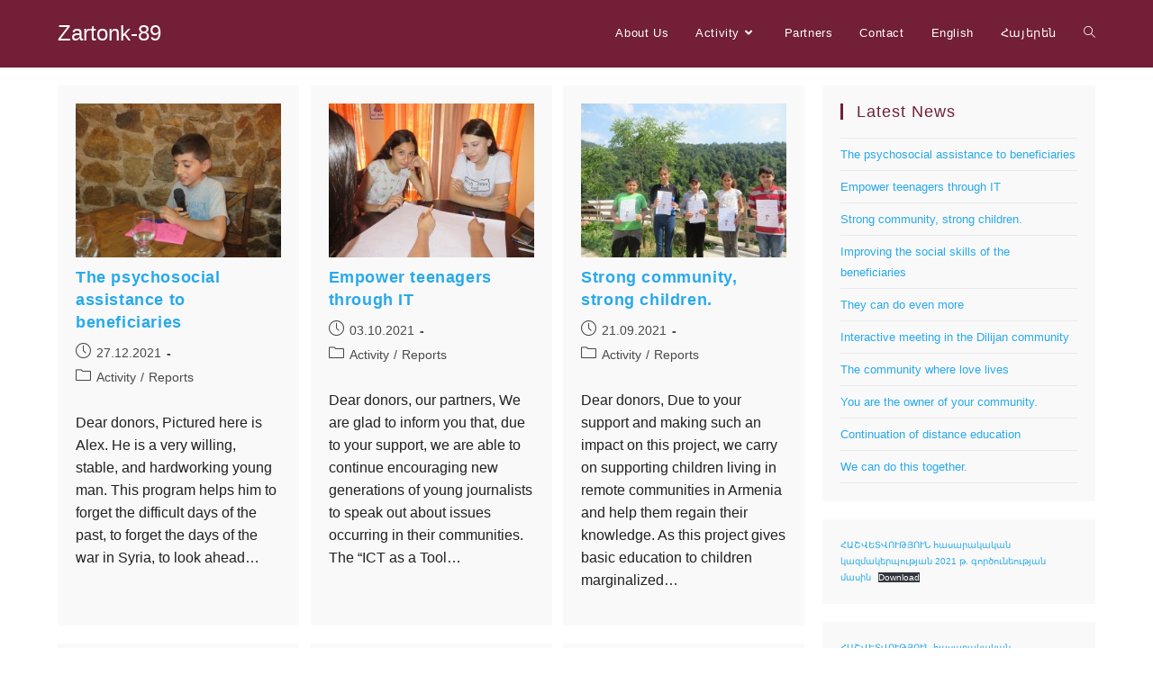

--- FILE ---
content_type: text/html; charset=UTF-8
request_url: https://zartonk-89.org/en/category/activity/
body_size: 74357
content:
<!DOCTYPE html>
<html class="html" lang="en">
<head>
	<meta charset="UTF-8">
	<link rel="profile" href="https://gmpg.org/xfn/11">

	<title>Activity &#8211; Zartonk-89</title>
<meta name='robots' content='max-image-preview:large' />
	<style>img:is([sizes="auto" i], [sizes^="auto," i]) { contain-intrinsic-size: 3000px 1500px }</style>
	<link rel="alternate" href="https://zartonk-89.org/en/category/activity/" hreflang="en" />
<link rel="alternate" href="https://zartonk-89.org/hy/category/activity-arm/" hreflang="hy" />
<meta name="viewport" content="width=device-width, initial-scale=1"><link rel="alternate" type="application/rss+xml" title="Zartonk-89 &raquo; Feed" href="https://zartonk-89.org/en/feed/" />
<link rel="alternate" type="application/rss+xml" title="Zartonk-89 &raquo; Comments Feed" href="https://zartonk-89.org/en/comments/feed/" />
<script id="wpp-js" src="https://zartonk-89.org/wp-content/plugins/wordpress-popular-posts/assets/js/wpp.min.js?ver=7.3.6" data-sampling="0" data-sampling-rate="100" data-api-url="https://zartonk-89.org/wp-json/wordpress-popular-posts" data-post-id="0" data-token="ad3c9859ce" data-lang="en" data-debug="0"></script>
<link rel="alternate" type="application/rss+xml" title="Zartonk-89 &raquo; Activity Category Feed" href="https://zartonk-89.org/en/category/activity/feed/" />
<script>
window._wpemojiSettings = {"baseUrl":"https:\/\/s.w.org\/images\/core\/emoji\/16.0.1\/72x72\/","ext":".png","svgUrl":"https:\/\/s.w.org\/images\/core\/emoji\/16.0.1\/svg\/","svgExt":".svg","source":{"concatemoji":"https:\/\/zartonk-89.org\/wp-includes\/js\/wp-emoji-release.min.js?ver=6.8.3"}};
/*! This file is auto-generated */
!function(s,n){var o,i,e;function c(e){try{var t={supportTests:e,timestamp:(new Date).valueOf()};sessionStorage.setItem(o,JSON.stringify(t))}catch(e){}}function p(e,t,n){e.clearRect(0,0,e.canvas.width,e.canvas.height),e.fillText(t,0,0);var t=new Uint32Array(e.getImageData(0,0,e.canvas.width,e.canvas.height).data),a=(e.clearRect(0,0,e.canvas.width,e.canvas.height),e.fillText(n,0,0),new Uint32Array(e.getImageData(0,0,e.canvas.width,e.canvas.height).data));return t.every(function(e,t){return e===a[t]})}function u(e,t){e.clearRect(0,0,e.canvas.width,e.canvas.height),e.fillText(t,0,0);for(var n=e.getImageData(16,16,1,1),a=0;a<n.data.length;a++)if(0!==n.data[a])return!1;return!0}function f(e,t,n,a){switch(t){case"flag":return n(e,"\ud83c\udff3\ufe0f\u200d\u26a7\ufe0f","\ud83c\udff3\ufe0f\u200b\u26a7\ufe0f")?!1:!n(e,"\ud83c\udde8\ud83c\uddf6","\ud83c\udde8\u200b\ud83c\uddf6")&&!n(e,"\ud83c\udff4\udb40\udc67\udb40\udc62\udb40\udc65\udb40\udc6e\udb40\udc67\udb40\udc7f","\ud83c\udff4\u200b\udb40\udc67\u200b\udb40\udc62\u200b\udb40\udc65\u200b\udb40\udc6e\u200b\udb40\udc67\u200b\udb40\udc7f");case"emoji":return!a(e,"\ud83e\udedf")}return!1}function g(e,t,n,a){var r="undefined"!=typeof WorkerGlobalScope&&self instanceof WorkerGlobalScope?new OffscreenCanvas(300,150):s.createElement("canvas"),o=r.getContext("2d",{willReadFrequently:!0}),i=(o.textBaseline="top",o.font="600 32px Arial",{});return e.forEach(function(e){i[e]=t(o,e,n,a)}),i}function t(e){var t=s.createElement("script");t.src=e,t.defer=!0,s.head.appendChild(t)}"undefined"!=typeof Promise&&(o="wpEmojiSettingsSupports",i=["flag","emoji"],n.supports={everything:!0,everythingExceptFlag:!0},e=new Promise(function(e){s.addEventListener("DOMContentLoaded",e,{once:!0})}),new Promise(function(t){var n=function(){try{var e=JSON.parse(sessionStorage.getItem(o));if("object"==typeof e&&"number"==typeof e.timestamp&&(new Date).valueOf()<e.timestamp+604800&&"object"==typeof e.supportTests)return e.supportTests}catch(e){}return null}();if(!n){if("undefined"!=typeof Worker&&"undefined"!=typeof OffscreenCanvas&&"undefined"!=typeof URL&&URL.createObjectURL&&"undefined"!=typeof Blob)try{var e="postMessage("+g.toString()+"("+[JSON.stringify(i),f.toString(),p.toString(),u.toString()].join(",")+"));",a=new Blob([e],{type:"text/javascript"}),r=new Worker(URL.createObjectURL(a),{name:"wpTestEmojiSupports"});return void(r.onmessage=function(e){c(n=e.data),r.terminate(),t(n)})}catch(e){}c(n=g(i,f,p,u))}t(n)}).then(function(e){for(var t in e)n.supports[t]=e[t],n.supports.everything=n.supports.everything&&n.supports[t],"flag"!==t&&(n.supports.everythingExceptFlag=n.supports.everythingExceptFlag&&n.supports[t]);n.supports.everythingExceptFlag=n.supports.everythingExceptFlag&&!n.supports.flag,n.DOMReady=!1,n.readyCallback=function(){n.DOMReady=!0}}).then(function(){return e}).then(function(){var e;n.supports.everything||(n.readyCallback(),(e=n.source||{}).concatemoji?t(e.concatemoji):e.wpemoji&&e.twemoji&&(t(e.twemoji),t(e.wpemoji)))}))}((window,document),window._wpemojiSettings);
</script>

<style id='wp-emoji-styles-inline-css'>

	img.wp-smiley, img.emoji {
		display: inline !important;
		border: none !important;
		box-shadow: none !important;
		height: 1em !important;
		width: 1em !important;
		margin: 0 0.07em !important;
		vertical-align: -0.1em !important;
		background: none !important;
		padding: 0 !important;
	}
</style>
<link rel='stylesheet' id='wp-block-library-css' href='https://zartonk-89.org/wp-includes/css/dist/block-library/style.min.css?ver=6.8.3' media='all' />
<style id='wp-block-library-theme-inline-css'>
.wp-block-audio :where(figcaption){color:#555;font-size:13px;text-align:center}.is-dark-theme .wp-block-audio :where(figcaption){color:#ffffffa6}.wp-block-audio{margin:0 0 1em}.wp-block-code{border:1px solid #ccc;border-radius:4px;font-family:Menlo,Consolas,monaco,monospace;padding:.8em 1em}.wp-block-embed :where(figcaption){color:#555;font-size:13px;text-align:center}.is-dark-theme .wp-block-embed :where(figcaption){color:#ffffffa6}.wp-block-embed{margin:0 0 1em}.blocks-gallery-caption{color:#555;font-size:13px;text-align:center}.is-dark-theme .blocks-gallery-caption{color:#ffffffa6}:root :where(.wp-block-image figcaption){color:#555;font-size:13px;text-align:center}.is-dark-theme :root :where(.wp-block-image figcaption){color:#ffffffa6}.wp-block-image{margin:0 0 1em}.wp-block-pullquote{border-bottom:4px solid;border-top:4px solid;color:currentColor;margin-bottom:1.75em}.wp-block-pullquote cite,.wp-block-pullquote footer,.wp-block-pullquote__citation{color:currentColor;font-size:.8125em;font-style:normal;text-transform:uppercase}.wp-block-quote{border-left:.25em solid;margin:0 0 1.75em;padding-left:1em}.wp-block-quote cite,.wp-block-quote footer{color:currentColor;font-size:.8125em;font-style:normal;position:relative}.wp-block-quote:where(.has-text-align-right){border-left:none;border-right:.25em solid;padding-left:0;padding-right:1em}.wp-block-quote:where(.has-text-align-center){border:none;padding-left:0}.wp-block-quote.is-large,.wp-block-quote.is-style-large,.wp-block-quote:where(.is-style-plain){border:none}.wp-block-search .wp-block-search__label{font-weight:700}.wp-block-search__button{border:1px solid #ccc;padding:.375em .625em}:where(.wp-block-group.has-background){padding:1.25em 2.375em}.wp-block-separator.has-css-opacity{opacity:.4}.wp-block-separator{border:none;border-bottom:2px solid;margin-left:auto;margin-right:auto}.wp-block-separator.has-alpha-channel-opacity{opacity:1}.wp-block-separator:not(.is-style-wide):not(.is-style-dots){width:100px}.wp-block-separator.has-background:not(.is-style-dots){border-bottom:none;height:1px}.wp-block-separator.has-background:not(.is-style-wide):not(.is-style-dots){height:2px}.wp-block-table{margin:0 0 1em}.wp-block-table td,.wp-block-table th{word-break:normal}.wp-block-table :where(figcaption){color:#555;font-size:13px;text-align:center}.is-dark-theme .wp-block-table :where(figcaption){color:#ffffffa6}.wp-block-video :where(figcaption){color:#555;font-size:13px;text-align:center}.is-dark-theme .wp-block-video :where(figcaption){color:#ffffffa6}.wp-block-video{margin:0 0 1em}:root :where(.wp-block-template-part.has-background){margin-bottom:0;margin-top:0;padding:1.25em 2.375em}
</style>
<style id='classic-theme-styles-inline-css'>
/*! This file is auto-generated */
.wp-block-button__link{color:#fff;background-color:#32373c;border-radius:9999px;box-shadow:none;text-decoration:none;padding:calc(.667em + 2px) calc(1.333em + 2px);font-size:1.125em}.wp-block-file__button{background:#32373c;color:#fff;text-decoration:none}
</style>
<style id='global-styles-inline-css'>
:root{--wp--preset--aspect-ratio--square: 1;--wp--preset--aspect-ratio--4-3: 4/3;--wp--preset--aspect-ratio--3-4: 3/4;--wp--preset--aspect-ratio--3-2: 3/2;--wp--preset--aspect-ratio--2-3: 2/3;--wp--preset--aspect-ratio--16-9: 16/9;--wp--preset--aspect-ratio--9-16: 9/16;--wp--preset--color--black: #000000;--wp--preset--color--cyan-bluish-gray: #abb8c3;--wp--preset--color--white: #ffffff;--wp--preset--color--pale-pink: #f78da7;--wp--preset--color--vivid-red: #cf2e2e;--wp--preset--color--luminous-vivid-orange: #ff6900;--wp--preset--color--luminous-vivid-amber: #fcb900;--wp--preset--color--light-green-cyan: #7bdcb5;--wp--preset--color--vivid-green-cyan: #00d084;--wp--preset--color--pale-cyan-blue: #8ed1fc;--wp--preset--color--vivid-cyan-blue: #0693e3;--wp--preset--color--vivid-purple: #9b51e0;--wp--preset--gradient--vivid-cyan-blue-to-vivid-purple: linear-gradient(135deg,rgba(6,147,227,1) 0%,rgb(155,81,224) 100%);--wp--preset--gradient--light-green-cyan-to-vivid-green-cyan: linear-gradient(135deg,rgb(122,220,180) 0%,rgb(0,208,130) 100%);--wp--preset--gradient--luminous-vivid-amber-to-luminous-vivid-orange: linear-gradient(135deg,rgba(252,185,0,1) 0%,rgba(255,105,0,1) 100%);--wp--preset--gradient--luminous-vivid-orange-to-vivid-red: linear-gradient(135deg,rgba(255,105,0,1) 0%,rgb(207,46,46) 100%);--wp--preset--gradient--very-light-gray-to-cyan-bluish-gray: linear-gradient(135deg,rgb(238,238,238) 0%,rgb(169,184,195) 100%);--wp--preset--gradient--cool-to-warm-spectrum: linear-gradient(135deg,rgb(74,234,220) 0%,rgb(151,120,209) 20%,rgb(207,42,186) 40%,rgb(238,44,130) 60%,rgb(251,105,98) 80%,rgb(254,248,76) 100%);--wp--preset--gradient--blush-light-purple: linear-gradient(135deg,rgb(255,206,236) 0%,rgb(152,150,240) 100%);--wp--preset--gradient--blush-bordeaux: linear-gradient(135deg,rgb(254,205,165) 0%,rgb(254,45,45) 50%,rgb(107,0,62) 100%);--wp--preset--gradient--luminous-dusk: linear-gradient(135deg,rgb(255,203,112) 0%,rgb(199,81,192) 50%,rgb(65,88,208) 100%);--wp--preset--gradient--pale-ocean: linear-gradient(135deg,rgb(255,245,203) 0%,rgb(182,227,212) 50%,rgb(51,167,181) 100%);--wp--preset--gradient--electric-grass: linear-gradient(135deg,rgb(202,248,128) 0%,rgb(113,206,126) 100%);--wp--preset--gradient--midnight: linear-gradient(135deg,rgb(2,3,129) 0%,rgb(40,116,252) 100%);--wp--preset--font-size--small: 13px;--wp--preset--font-size--medium: 20px;--wp--preset--font-size--large: 36px;--wp--preset--font-size--x-large: 42px;--wp--preset--spacing--20: 0.44rem;--wp--preset--spacing--30: 0.67rem;--wp--preset--spacing--40: 1rem;--wp--preset--spacing--50: 1.5rem;--wp--preset--spacing--60: 2.25rem;--wp--preset--spacing--70: 3.38rem;--wp--preset--spacing--80: 5.06rem;--wp--preset--shadow--natural: 6px 6px 9px rgba(0, 0, 0, 0.2);--wp--preset--shadow--deep: 12px 12px 50px rgba(0, 0, 0, 0.4);--wp--preset--shadow--sharp: 6px 6px 0px rgba(0, 0, 0, 0.2);--wp--preset--shadow--outlined: 6px 6px 0px -3px rgba(255, 255, 255, 1), 6px 6px rgba(0, 0, 0, 1);--wp--preset--shadow--crisp: 6px 6px 0px rgba(0, 0, 0, 1);}:where(.is-layout-flex){gap: 0.5em;}:where(.is-layout-grid){gap: 0.5em;}body .is-layout-flex{display: flex;}.is-layout-flex{flex-wrap: wrap;align-items: center;}.is-layout-flex > :is(*, div){margin: 0;}body .is-layout-grid{display: grid;}.is-layout-grid > :is(*, div){margin: 0;}:where(.wp-block-columns.is-layout-flex){gap: 2em;}:where(.wp-block-columns.is-layout-grid){gap: 2em;}:where(.wp-block-post-template.is-layout-flex){gap: 1.25em;}:where(.wp-block-post-template.is-layout-grid){gap: 1.25em;}.has-black-color{color: var(--wp--preset--color--black) !important;}.has-cyan-bluish-gray-color{color: var(--wp--preset--color--cyan-bluish-gray) !important;}.has-white-color{color: var(--wp--preset--color--white) !important;}.has-pale-pink-color{color: var(--wp--preset--color--pale-pink) !important;}.has-vivid-red-color{color: var(--wp--preset--color--vivid-red) !important;}.has-luminous-vivid-orange-color{color: var(--wp--preset--color--luminous-vivid-orange) !important;}.has-luminous-vivid-amber-color{color: var(--wp--preset--color--luminous-vivid-amber) !important;}.has-light-green-cyan-color{color: var(--wp--preset--color--light-green-cyan) !important;}.has-vivid-green-cyan-color{color: var(--wp--preset--color--vivid-green-cyan) !important;}.has-pale-cyan-blue-color{color: var(--wp--preset--color--pale-cyan-blue) !important;}.has-vivid-cyan-blue-color{color: var(--wp--preset--color--vivid-cyan-blue) !important;}.has-vivid-purple-color{color: var(--wp--preset--color--vivid-purple) !important;}.has-black-background-color{background-color: var(--wp--preset--color--black) !important;}.has-cyan-bluish-gray-background-color{background-color: var(--wp--preset--color--cyan-bluish-gray) !important;}.has-white-background-color{background-color: var(--wp--preset--color--white) !important;}.has-pale-pink-background-color{background-color: var(--wp--preset--color--pale-pink) !important;}.has-vivid-red-background-color{background-color: var(--wp--preset--color--vivid-red) !important;}.has-luminous-vivid-orange-background-color{background-color: var(--wp--preset--color--luminous-vivid-orange) !important;}.has-luminous-vivid-amber-background-color{background-color: var(--wp--preset--color--luminous-vivid-amber) !important;}.has-light-green-cyan-background-color{background-color: var(--wp--preset--color--light-green-cyan) !important;}.has-vivid-green-cyan-background-color{background-color: var(--wp--preset--color--vivid-green-cyan) !important;}.has-pale-cyan-blue-background-color{background-color: var(--wp--preset--color--pale-cyan-blue) !important;}.has-vivid-cyan-blue-background-color{background-color: var(--wp--preset--color--vivid-cyan-blue) !important;}.has-vivid-purple-background-color{background-color: var(--wp--preset--color--vivid-purple) !important;}.has-black-border-color{border-color: var(--wp--preset--color--black) !important;}.has-cyan-bluish-gray-border-color{border-color: var(--wp--preset--color--cyan-bluish-gray) !important;}.has-white-border-color{border-color: var(--wp--preset--color--white) !important;}.has-pale-pink-border-color{border-color: var(--wp--preset--color--pale-pink) !important;}.has-vivid-red-border-color{border-color: var(--wp--preset--color--vivid-red) !important;}.has-luminous-vivid-orange-border-color{border-color: var(--wp--preset--color--luminous-vivid-orange) !important;}.has-luminous-vivid-amber-border-color{border-color: var(--wp--preset--color--luminous-vivid-amber) !important;}.has-light-green-cyan-border-color{border-color: var(--wp--preset--color--light-green-cyan) !important;}.has-vivid-green-cyan-border-color{border-color: var(--wp--preset--color--vivid-green-cyan) !important;}.has-pale-cyan-blue-border-color{border-color: var(--wp--preset--color--pale-cyan-blue) !important;}.has-vivid-cyan-blue-border-color{border-color: var(--wp--preset--color--vivid-cyan-blue) !important;}.has-vivid-purple-border-color{border-color: var(--wp--preset--color--vivid-purple) !important;}.has-vivid-cyan-blue-to-vivid-purple-gradient-background{background: var(--wp--preset--gradient--vivid-cyan-blue-to-vivid-purple) !important;}.has-light-green-cyan-to-vivid-green-cyan-gradient-background{background: var(--wp--preset--gradient--light-green-cyan-to-vivid-green-cyan) !important;}.has-luminous-vivid-amber-to-luminous-vivid-orange-gradient-background{background: var(--wp--preset--gradient--luminous-vivid-amber-to-luminous-vivid-orange) !important;}.has-luminous-vivid-orange-to-vivid-red-gradient-background{background: var(--wp--preset--gradient--luminous-vivid-orange-to-vivid-red) !important;}.has-very-light-gray-to-cyan-bluish-gray-gradient-background{background: var(--wp--preset--gradient--very-light-gray-to-cyan-bluish-gray) !important;}.has-cool-to-warm-spectrum-gradient-background{background: var(--wp--preset--gradient--cool-to-warm-spectrum) !important;}.has-blush-light-purple-gradient-background{background: var(--wp--preset--gradient--blush-light-purple) !important;}.has-blush-bordeaux-gradient-background{background: var(--wp--preset--gradient--blush-bordeaux) !important;}.has-luminous-dusk-gradient-background{background: var(--wp--preset--gradient--luminous-dusk) !important;}.has-pale-ocean-gradient-background{background: var(--wp--preset--gradient--pale-ocean) !important;}.has-electric-grass-gradient-background{background: var(--wp--preset--gradient--electric-grass) !important;}.has-midnight-gradient-background{background: var(--wp--preset--gradient--midnight) !important;}.has-small-font-size{font-size: var(--wp--preset--font-size--small) !important;}.has-medium-font-size{font-size: var(--wp--preset--font-size--medium) !important;}.has-large-font-size{font-size: var(--wp--preset--font-size--large) !important;}.has-x-large-font-size{font-size: var(--wp--preset--font-size--x-large) !important;}
:where(.wp-block-post-template.is-layout-flex){gap: 1.25em;}:where(.wp-block-post-template.is-layout-grid){gap: 1.25em;}
:where(.wp-block-columns.is-layout-flex){gap: 2em;}:where(.wp-block-columns.is-layout-grid){gap: 2em;}
:root :where(.wp-block-pullquote){font-size: 1.5em;line-height: 1.6;}
</style>
<link rel='stylesheet' id='wordpress-popular-posts-css-css' href='https://zartonk-89.org/wp-content/plugins/wordpress-popular-posts/assets/css/wpp.css?ver=7.3.6' media='all' />
<link rel='stylesheet' id='font-awesome-css' href='https://zartonk-89.org/wp-content/themes/oceanwp/assets/fonts/fontawesome/css/all.min.css?ver=5.15.1' media='all' />
<link rel='stylesheet' id='simple-line-icons-css' href='https://zartonk-89.org/wp-content/themes/oceanwp/assets/css/third/simple-line-icons.min.css?ver=2.4.0' media='all' />
<link rel='stylesheet' id='oceanwp-style-css' href='https://zartonk-89.org/wp-content/themes/oceanwp/assets/css/style.min.css?ver=3.3.3' media='all' />
<script src="https://zartonk-89.org/wp-includes/js/jquery/jquery.min.js?ver=3.7.1" id="jquery-core-js"></script>
<script src="https://zartonk-89.org/wp-includes/js/jquery/jquery-migrate.min.js?ver=3.4.1" id="jquery-migrate-js"></script>
<link rel="https://api.w.org/" href="https://zartonk-89.org/wp-json/" /><link rel="alternate" title="JSON" type="application/json" href="https://zartonk-89.org/wp-json/wp/v2/categories/3" /><link rel="EditURI" type="application/rsd+xml" title="RSD" href="https://zartonk-89.org/xmlrpc.php?rsd" />
<meta name="generator" content="WordPress 6.8.3" />
            <style id="wpp-loading-animation-styles">@-webkit-keyframes bgslide{from{background-position-x:0}to{background-position-x:-200%}}@keyframes bgslide{from{background-position-x:0}to{background-position-x:-200%}}.wpp-widget-block-placeholder,.wpp-shortcode-placeholder{margin:0 auto;width:60px;height:3px;background:#dd3737;background:linear-gradient(90deg,#dd3737 0%,#571313 10%,#dd3737 100%);background-size:200% auto;border-radius:3px;-webkit-animation:bgslide 1s infinite linear;animation:bgslide 1s infinite linear}</style>
            <meta name="generator" content="Elementor 3.34.2; features: additional_custom_breakpoints; settings: css_print_method-external, google_font-enabled, font_display-auto">
			<style>
				.e-con.e-parent:nth-of-type(n+4):not(.e-lazyloaded):not(.e-no-lazyload),
				.e-con.e-parent:nth-of-type(n+4):not(.e-lazyloaded):not(.e-no-lazyload) * {
					background-image: none !important;
				}
				@media screen and (max-height: 1024px) {
					.e-con.e-parent:nth-of-type(n+3):not(.e-lazyloaded):not(.e-no-lazyload),
					.e-con.e-parent:nth-of-type(n+3):not(.e-lazyloaded):not(.e-no-lazyload) * {
						background-image: none !important;
					}
				}
				@media screen and (max-height: 640px) {
					.e-con.e-parent:nth-of-type(n+2):not(.e-lazyloaded):not(.e-no-lazyload),
					.e-con.e-parent:nth-of-type(n+2):not(.e-lazyloaded):not(.e-no-lazyload) * {
						background-image: none !important;
					}
				}
			</style>
					<style id="wp-custom-css">
			body{color:#212121 !important;background:#fff !important}body *::selection{background:#eee;color:#000}.elementor-text-editor p{margin-bottom:5px}.elementor-widget-container .elementor-heading-title{color:#721F37}#footer-widgets{display:none !important}.widget-title{border-color:#721F37 !important;color:#721F37 !important}.has-parallax-footer.separate-layout #main{background:#fff !important}		</style>
		<!-- OceanWP CSS -->
<style type="text/css">
/* General CSS */a:hover,a.light:hover,.theme-heading .text::before,.theme-heading .text::after,#top-bar-content >a:hover,#top-bar-social li.oceanwp-email a:hover,#site-navigation-wrap .dropdown-menu >li >a:hover,#site-header.medium-header #medium-searchform button:hover,.oceanwp-mobile-menu-icon a:hover,.blog-entry.post .blog-entry-header .entry-title a:hover,.blog-entry.post .blog-entry-readmore a:hover,.blog-entry.thumbnail-entry .blog-entry-category a,ul.meta li a:hover,.dropcap,.single nav.post-navigation .nav-links .title,body .related-post-title a:hover,body #wp-calendar caption,body .contact-info-widget.default i,body .contact-info-widget.big-icons i,body .custom-links-widget .oceanwp-custom-links li a:hover,body .custom-links-widget .oceanwp-custom-links li a:hover:before,body .posts-thumbnails-widget li a:hover,body .social-widget li.oceanwp-email a:hover,.comment-author .comment-meta .comment-reply-link,#respond #cancel-comment-reply-link:hover,#footer-widgets .footer-box a:hover,#footer-bottom a:hover,#footer-bottom #footer-bottom-menu a:hover,.sidr a:hover,.sidr-class-dropdown-toggle:hover,.sidr-class-menu-item-has-children.active >a,.sidr-class-menu-item-has-children.active >a >.sidr-class-dropdown-toggle,input[type=checkbox]:checked:before{color:#dd9933}.single nav.post-navigation .nav-links .title .owp-icon use,.blog-entry.post .blog-entry-readmore a:hover .owp-icon use,body .contact-info-widget.default .owp-icon use,body .contact-info-widget.big-icons .owp-icon use{stroke:#dd9933}input[type="button"],input[type="reset"],input[type="submit"],button[type="submit"],.button,#site-navigation-wrap .dropdown-menu >li.btn >a >span,.thumbnail:hover i,.post-quote-content,.omw-modal .omw-close-modal,body .contact-info-widget.big-icons li:hover i,body div.wpforms-container-full .wpforms-form input[type=submit],body div.wpforms-container-full .wpforms-form button[type=submit],body div.wpforms-container-full .wpforms-form .wpforms-page-button{background-color:#dd9933}.thumbnail:hover .link-post-svg-icon{background-color:#dd9933}body .contact-info-widget.big-icons li:hover .owp-icon{background-color:#dd9933}.widget-title{border-color:#dd9933}blockquote{border-color:#dd9933}#searchform-dropdown{border-color:#dd9933}.dropdown-menu .sub-menu{border-color:#dd9933}.blog-entry.large-entry .blog-entry-readmore a:hover{border-color:#dd9933}.oceanwp-newsletter-form-wrap input[type="email"]:focus{border-color:#dd9933}.social-widget li.oceanwp-email a:hover{border-color:#dd9933}#respond #cancel-comment-reply-link:hover{border-color:#dd9933}body .contact-info-widget.big-icons li:hover i{border-color:#dd9933}#footer-widgets .oceanwp-newsletter-form-wrap input[type="email"]:focus{border-color:#dd9933}blockquote,.wp-block-quote{border-left-color:#dd9933}body .contact-info-widget.big-icons li:hover .owp-icon{border-color:#dd9933}input[type="button"]:hover,input[type="reset"]:hover,input[type="submit"]:hover,button[type="submit"]:hover,input[type="button"]:focus,input[type="reset"]:focus,input[type="submit"]:focus,button[type="submit"]:focus,.button:hover,.button:focus,#site-navigation-wrap .dropdown-menu >li.btn >a:hover >span,.post-quote-author,.omw-modal .omw-close-modal:hover,body div.wpforms-container-full .wpforms-form input[type=submit]:hover,body div.wpforms-container-full .wpforms-form button[type=submit]:hover,body div.wpforms-container-full .wpforms-form .wpforms-page-button:hover{background-color:#1e73be}a{color:#28a9ea}a .owp-icon use{stroke:#28a9ea}a:hover{color:#dd9933}a:hover .owp-icon use{stroke:#dd9933}.boxed-layout #wrap,.separate-layout .content-area,.separate-layout .widget-area .sidebar-box,body.separate-blog.separate-layout #blog-entries >*,body.separate-blog.separate-layout .oceanwp-pagination,body.separate-blog.separate-layout .blog-entry.grid-entry .blog-entry-inner,.has-parallax-footer:not(.separate-layout) #main{background-color:#f9f9f9}.separate-layout .content-area,.separate-layout.content-left-sidebar .content-area,.content-both-sidebars.scs-style .content-area,.separate-layout.content-both-sidebars.ssc-style .content-area,body.separate-blog.separate-layout #blog-entries >*,body.separate-blog.separate-layout .oceanwp-pagination,body.separate-blog.separate-layout .blog-entry.grid-entry .blog-entry-inner{padding:20px}.separate-layout.content-full-width .content-area{padding:20px !important}.separate-layout .widget-area .sidebar-box{padding:20px}/* Header CSS */#site-header,.has-transparent-header .is-sticky #site-header,.has-vh-transparent .is-sticky #site-header.vertical-header,#searchform-header-replace{background-color:#721f37}#site-header{border-color:#651b30}#site-header.has-header-media .overlay-header-media{background-color:rgba(0,0,0,0.5)}#site-logo a.site-logo-text{color:#ffffff}#site-logo a.site-logo-text:hover{color:#efefef}#searchform-dropdown input,#icon-searchform-dropdown input{color:#000000}.effect-one #site-navigation-wrap .dropdown-menu >li >a.menu-link >span:after,.effect-three #site-navigation-wrap .dropdown-menu >li >a.menu-link >span:after,.effect-five #site-navigation-wrap .dropdown-menu >li >a.menu-link >span:before,.effect-five #site-navigation-wrap .dropdown-menu >li >a.menu-link >span:after,.effect-nine #site-navigation-wrap .dropdown-menu >li >a.menu-link >span:before,.effect-nine #site-navigation-wrap .dropdown-menu >li >a.menu-link >span:after{background-color:#ffffff}.effect-four #site-navigation-wrap .dropdown-menu >li >a.menu-link >span:before,.effect-four #site-navigation-wrap .dropdown-menu >li >a.menu-link >span:after,.effect-seven #site-navigation-wrap .dropdown-menu >li >a.menu-link:hover >span:after,.effect-seven #site-navigation-wrap .dropdown-menu >li.sfHover >a.menu-link >span:after{color:#ffffff}.effect-seven #site-navigation-wrap .dropdown-menu >li >a.menu-link:hover >span:after,.effect-seven #site-navigation-wrap .dropdown-menu >li.sfHover >a.menu-link >span:after{text-shadow:10px 0 #ffffff,-10px 0 #ffffff}.effect-two #site-navigation-wrap .dropdown-menu >li >a.menu-link >span:after,.effect-eight #site-navigation-wrap .dropdown-menu >li >a.menu-link >span:before,.effect-eight #site-navigation-wrap .dropdown-menu >li >a.menu-link >span:after{background-color:#ffffff}.effect-six #site-navigation-wrap .dropdown-menu >li >a.menu-link >span:before,.effect-six #site-navigation-wrap .dropdown-menu >li >a.menu-link >span:after{border-color:#ffffff}.effect-ten #site-navigation-wrap .dropdown-menu >li >a.menu-link:hover >span,.effect-ten #site-navigation-wrap .dropdown-menu >li.sfHover >a.menu-link >span{-webkit-box-shadow:0 0 10px 4px #ffffff;-moz-box-shadow:0 0 10px 4px #ffffff;box-shadow:0 0 10px 4px #ffffff}#site-navigation-wrap .dropdown-menu >li >a,.oceanwp-mobile-menu-icon a,#searchform-header-replace-close{color:#ffffff}#site-navigation-wrap .dropdown-menu >li >a .owp-icon use,.oceanwp-mobile-menu-icon a .owp-icon use,#searchform-header-replace-close .owp-icon use{stroke:#ffffff}.dropdown-menu ul li a.menu-link{color:#000000}.dropdown-menu ul li a.menu-link .owp-icon use{stroke:#000000}/* Footer Widgets CSS */#footer-widgets{background-color:#721f37}#footer-widgets,#footer-widgets p,#footer-widgets li a:before,#footer-widgets .contact-info-widget span.oceanwp-contact-title,#footer-widgets .recent-posts-date,#footer-widgets .recent-posts-comments,#footer-widgets .widget-recent-posts-icons li .fa{color:#ffffff}/* Footer Bottom CSS */#footer-bottom{background-color:#651b30}#footer-bottom,#footer-bottom p{color:#ffffff}/* Typography CSS */body{font-size:16px}.sidebar-box .widget-title{font-size:18px}
</style></head>

<body class="archive category category-activity category-3 wp-embed-responsive wp-theme-oceanwp oceanwp-theme dropdown-mobile separate-layout separate-blog default-breakpoint has-sidebar content-right-sidebar page-header-disabled has-blog-grid has-fixed-footer has-parallax-footer elementor-default elementor-kit-108" itemscope="itemscope" itemtype="https://schema.org/Blog">

	
	
	<div id="outer-wrap" class="site clr">

		<a class="skip-link screen-reader-text" href="#main">Skip to content</a>

		
		<div id="wrap" class="clr">

			
			
<header id="site-header" class="minimal-header effect-three clr" data-height="74" itemscope="itemscope" itemtype="https://schema.org/WPHeader" role="banner">

	
					
			<div id="site-header-inner" class="clr container">

				
				

<div id="site-logo" class="clr" itemscope itemtype="https://schema.org/Brand" >

	
	<div id="site-logo-inner" class="clr">

						<a href="https://zartonk-89.org/en/" rel="home" class="site-title site-logo-text"  style=color:#;>Zartonk-89</a>
				
	</div><!-- #site-logo-inner -->

	
	
</div><!-- #site-logo -->

			<div id="site-navigation-wrap" class="clr">
			
			
			
			<nav id="site-navigation" class="navigation main-navigation clr" itemscope="itemscope" itemtype="https://schema.org/SiteNavigationElement" role="navigation" >

				<ul id="menu-nav-english" class="main-menu dropdown-menu sf-menu"><li id="menu-item-94" class="menu-item menu-item-type-post_type menu-item-object-page menu-item-94"><a href="https://zartonk-89.org/en/about-us/" class="menu-link"><span class="text-wrap">About Us</span></a></li><li id="menu-item-17" class="menu-item menu-item-type-taxonomy menu-item-object-category current-menu-item menu-item-has-children dropdown menu-item-17"><a href="https://zartonk-89.org/en/category/activity/" class="menu-link"><span class="text-wrap">Activity<i class="nav-arrow fa fa-angle-down" aria-hidden="true" role="img"></i></span></a>
<ul class="sub-menu">
	<li id="menu-item-22" class="menu-item menu-item-type-taxonomy menu-item-object-category menu-item-22"><a href="https://zartonk-89.org/en/category/activity/reports/" class="menu-link"><span class="text-wrap">Reports</span></a></li>	<li id="menu-item-18" class="menu-item menu-item-type-taxonomy menu-item-object-category menu-item-18"><a href="https://zartonk-89.org/en/category/activity/implemented-projects/" class="menu-link"><span class="text-wrap">Implemented Projects</span></a></li>	<li id="menu-item-19" class="menu-item menu-item-type-taxonomy menu-item-object-category menu-item-19"><a href="https://zartonk-89.org/en/category/activity/present-projects/" class="menu-link"><span class="text-wrap">Present Projects</span></a></li>	<li id="menu-item-20" class="menu-item menu-item-type-taxonomy menu-item-object-category menu-item-20"><a href="https://zartonk-89.org/en/category/activity/future-projects/" class="menu-link"><span class="text-wrap">Future Projects</span></a></li>	<li id="menu-item-21" class="menu-item menu-item-type-taxonomy menu-item-object-category menu-item-21"><a href="https://zartonk-89.org/en/category/activity/online-centre/" class="menu-link"><span class="text-wrap">Online Centre</span></a></li></ul>
</li><li id="menu-item-106" class="menu-item menu-item-type-post_type menu-item-object-page menu-item-106"><a href="https://zartonk-89.org/en/partners/" class="menu-link"><span class="text-wrap">Partners</span></a></li><li id="menu-item-105" class="menu-item menu-item-type-post_type menu-item-object-page menu-item-105"><a href="https://zartonk-89.org/en/contact/" class="menu-link"><span class="text-wrap">Contact</span></a></li><li id="menu-item-262-en" class="lang-item lang-item-17 lang-item-en current-lang lang-item-first menu-item menu-item-type-custom menu-item-object-custom menu-item-262-en"><a href="https://zartonk-89.org/en/category/activity/" hreflang="en" lang="en" class="menu-link"><span class="text-wrap">English</span></a></li><li id="menu-item-262-hy" class="lang-item lang-item-14 lang-item-hy menu-item menu-item-type-custom menu-item-object-custom menu-item-262-hy"><a href="https://zartonk-89.org/hy/category/activity-arm/" hreflang="hy" lang="hy" class="menu-link"><span class="text-wrap">Հայերեն</span></a></li><li class="search-toggle-li" ><a href="javascript:void(0)" class="site-search-toggle search-dropdown-toggle" aria-label="Search website"><i class=" icon-magnifier" aria-hidden="true" role="img"></i></a></li></ul>
<div id="searchform-dropdown" class="header-searchform-wrap clr" >
	
<form role="search" method="get" class="searchform" action="https://zartonk-89.org/en/">
	<label for="ocean-search-form-1">
		<span class="screen-reader-text">Search this website</span>
		<input type="search" id="ocean-search-form-1" class="field" autocomplete="off" placeholder="Search" name="s">
			</label>
	<input type="hidden" name="lang" value="en" /></form>
</div><!-- #searchform-dropdown -->

			</nav><!-- #site-navigation -->

			
			
					</div><!-- #site-navigation-wrap -->
			
		
	
				
	
	<div class="oceanwp-mobile-menu-icon clr mobile-right">

		
		
		
		<a href="#" class="mobile-menu"  aria-label="Mobile Menu">
							<i class="fa fa-bars" aria-hidden="true"></i>
								<span class="oceanwp-text">Menu</span>
				<span class="oceanwp-close-text">Close</span>
						</a>

		
		
		
	</div><!-- #oceanwp-mobile-menu-navbar -->

	

			</div><!-- #site-header-inner -->

			
<div id="mobile-dropdown" class="clr" >

	<nav class="clr" itemscope="itemscope" itemtype="https://schema.org/SiteNavigationElement">

		
	<div id="mobile-nav" class="navigation clr">

		<ul id="menu-nav-english-1" class="menu"><li class="menu-item menu-item-type-post_type menu-item-object-page menu-item-94"><a href="https://zartonk-89.org/en/about-us/">About Us</a></li>
<li class="menu-item menu-item-type-taxonomy menu-item-object-category current-menu-item menu-item-has-children menu-item-17"><a href="https://zartonk-89.org/en/category/activity/" aria-current="page">Activity</a>
<ul class="sub-menu">
	<li class="menu-item menu-item-type-taxonomy menu-item-object-category menu-item-22"><a href="https://zartonk-89.org/en/category/activity/reports/">Reports</a></li>
	<li class="menu-item menu-item-type-taxonomy menu-item-object-category menu-item-18"><a href="https://zartonk-89.org/en/category/activity/implemented-projects/">Implemented Projects</a></li>
	<li class="menu-item menu-item-type-taxonomy menu-item-object-category menu-item-19"><a href="https://zartonk-89.org/en/category/activity/present-projects/">Present Projects</a></li>
	<li class="menu-item menu-item-type-taxonomy menu-item-object-category menu-item-20"><a href="https://zartonk-89.org/en/category/activity/future-projects/">Future Projects</a></li>
	<li class="menu-item menu-item-type-taxonomy menu-item-object-category menu-item-21"><a href="https://zartonk-89.org/en/category/activity/online-centre/">Online Centre</a></li>
</ul>
</li>
<li class="menu-item menu-item-type-post_type menu-item-object-page menu-item-106"><a href="https://zartonk-89.org/en/partners/">Partners</a></li>
<li class="menu-item menu-item-type-post_type menu-item-object-page menu-item-105"><a href="https://zartonk-89.org/en/contact/">Contact</a></li>
<li class="lang-item lang-item-17 lang-item-en current-lang lang-item-first menu-item menu-item-type-custom menu-item-object-custom menu-item-262-en"><a href="https://zartonk-89.org/en/category/activity/" hreflang="en" lang="en">English</a></li>
<li class="lang-item lang-item-14 lang-item-hy menu-item menu-item-type-custom menu-item-object-custom menu-item-262-hy"><a href="https://zartonk-89.org/hy/category/activity-arm/" hreflang="hy" lang="hy">Հայերեն</a></li>
</ul>
	</div>


<div id="mobile-menu-search" class="clr">
	<form aria-label="Search this website" method="get" action="https://zartonk-89.org/en/" class="mobile-searchform" role="search">
		<input aria-label="Insert search query" value="" class="field" id="ocean-mobile-search-2" type="search" name="s" autocomplete="off" placeholder="Search" />
		<button aria-label="Submit search" type="submit" class="searchform-submit">
			<i class=" icon-magnifier" aria-hidden="true" role="img"></i>		</button>
				<input type="hidden" name="lang" value="en" />	</form>
</div><!-- .mobile-menu-search -->

	</nav>

</div>

			
			
		
		
</header><!-- #site-header -->


			
			<main id="main" class="site-main clr"  role="main">

				
	
	<div id="content-wrap" class="container clr">

		
		<div id="primary" class="content-area clr">

			
			<div id="content" class="site-content clr">

				
										<div id="blog-entries" class="entries clr oceanwp-row blog-grid blog-equal-heights">

							
							
								
								
	<article id="post-427" class="blog-entry clr col span_1_of_3 col-1 grid-entry post-427 post type-post status-publish format-standard has-post-thumbnail hentry category-activity category-reports entry has-media">

		<div class="blog-entry-inner clr">

			
<div class="thumbnail">

	<a href="https://zartonk-89.org/en/the-psychosocial-assistance-to-beneficiaries/" class="thumbnail-link">

		<img fetchpriority="high" width="300" height="225" src="https://zartonk-89.org/wp-content/uploads/2021/12/img_6827-300x225.jpg" class="attachment-medium size-medium wp-post-image" alt="Read more about the article The psychosocial assistance to beneficiaries" itemprop="image" decoding="async" srcset="https://zartonk-89.org/wp-content/uploads/2021/12/img_6827-300x225.jpg 300w, https://zartonk-89.org/wp-content/uploads/2021/12/img_6827-1024x768.jpg 1024w, https://zartonk-89.org/wp-content/uploads/2021/12/img_6827-768x576.jpg 768w, https://zartonk-89.org/wp-content/uploads/2021/12/img_6827-1536x1152.jpg 1536w, https://zartonk-89.org/wp-content/uploads/2021/12/img_6827-2048x1536.jpg 2048w" sizes="(max-width: 300px) 100vw, 300px" />			<span class="overlay"></span>
			
	</a>

	
</div><!-- .thumbnail -->


<header class="blog-entry-header clr">
	<h2 class="blog-entry-title entry-title">
		<a href="https://zartonk-89.org/en/the-psychosocial-assistance-to-beneficiaries/" rel="bookmark">The psychosocial assistance to beneficiaries</a>
	</h2><!-- .blog-entry-title -->
</header><!-- .blog-entry-header -->


<ul class="meta obem-default clr" aria-label="Post details:">

	
		
					<li class="meta-date" itemprop="datePublished"><span class="screen-reader-text">Post published:</span><i class=" icon-clock" aria-hidden="true" role="img"></i>27.12.2021</li>
		
		
		
		
		
	
		
		
		
					<li class="meta-cat"><span class="screen-reader-text">Post category:</span><i class=" icon-folder" aria-hidden="true" role="img"></i><a href="https://zartonk-89.org/en/category/activity/" rel="category tag">Activity</a><span class="owp-sep" aria-hidden="true">/</span><a href="https://zartonk-89.org/en/category/activity/reports/" rel="category tag">Reports</a></li>
		
		
		
	
</ul>



<div class="blog-entry-summary clr" itemprop="text">

	
		<p>
			Dear donors, Pictured here is Alex. He is a very willing, stable, and hardworking young man. This program helps him to forget the difficult days of the past, to forget the days of the war in Syria, to look ahead&hellip;		</p>

		
</div><!-- .blog-entry-summary -->


			
		</div><!-- .blog-entry-inner -->

	</article><!-- #post-## -->

	
								
							
								
								
	<article id="post-418" class="blog-entry clr col span_1_of_3 col-2 grid-entry post-418 post type-post status-publish format-standard has-post-thumbnail hentry category-activity category-reports entry has-media">

		<div class="blog-entry-inner clr">

			
<div class="thumbnail">

	<a href="https://zartonk-89.org/en/empower-teenagers-through-it/" class="thumbnail-link">

		<img width="300" height="225" src="https://zartonk-89.org/wp-content/uploads/2021/10/առաջին-300x225.jpg" class="attachment-medium size-medium wp-post-image" alt="Read more about the article Empower teenagers through IT" itemprop="image" decoding="async" srcset="https://zartonk-89.org/wp-content/uploads/2021/10/առաջին-300x225.jpg 300w, https://zartonk-89.org/wp-content/uploads/2021/10/առաջին-1024x768.jpg 1024w, https://zartonk-89.org/wp-content/uploads/2021/10/առաջին-768x576.jpg 768w, https://zartonk-89.org/wp-content/uploads/2021/10/առաջին-1536x1152.jpg 1536w, https://zartonk-89.org/wp-content/uploads/2021/10/առաջին-2048x1536.jpg 2048w" sizes="(max-width: 300px) 100vw, 300px" />			<span class="overlay"></span>
			
	</a>

	
</div><!-- .thumbnail -->


<header class="blog-entry-header clr">
	<h2 class="blog-entry-title entry-title">
		<a href="https://zartonk-89.org/en/empower-teenagers-through-it/" rel="bookmark">Empower teenagers through IT</a>
	</h2><!-- .blog-entry-title -->
</header><!-- .blog-entry-header -->


<ul class="meta obem-default clr" aria-label="Post details:">

	
		
					<li class="meta-date" itemprop="datePublished"><span class="screen-reader-text">Post published:</span><i class=" icon-clock" aria-hidden="true" role="img"></i>03.10.2021</li>
		
		
		
		
		
	
		
		
		
					<li class="meta-cat"><span class="screen-reader-text">Post category:</span><i class=" icon-folder" aria-hidden="true" role="img"></i><a href="https://zartonk-89.org/en/category/activity/" rel="category tag">Activity</a><span class="owp-sep" aria-hidden="true">/</span><a href="https://zartonk-89.org/en/category/activity/reports/" rel="category tag">Reports</a></li>
		
		
		
	
</ul>



<div class="blog-entry-summary clr" itemprop="text">

	
		<p>
			Dear donors, our partners, We are glad to inform you that, due to your support, we are able to continue encouraging new generations of young journalists to speak out about issues occurring in their communities. The “ICT as a Tool&hellip;		</p>

		
</div><!-- .blog-entry-summary -->


			
		</div><!-- .blog-entry-inner -->

	</article><!-- #post-## -->

	
								
							
								
								
	<article id="post-401" class="blog-entry clr col span_1_of_3 col-3 grid-entry post-401 post type-post status-publish format-standard has-post-thumbnail hentry category-activity category-reports entry has-media">

		<div class="blog-entry-inner clr">

			
<div class="thumbnail">

	<a href="https://zartonk-89.org/en/strong-community-strong-children/" class="thumbnail-link">

		<img width="300" height="225" src="https://zartonk-89.org/wp-content/uploads/2021/09/n1-300x225.jpg" class="attachment-medium size-medium wp-post-image" alt="Read more about the article Strong community, strong children." itemprop="image" decoding="async" srcset="https://zartonk-89.org/wp-content/uploads/2021/09/n1-300x225.jpg 300w, https://zartonk-89.org/wp-content/uploads/2021/09/n1-1024x768.jpg 1024w, https://zartonk-89.org/wp-content/uploads/2021/09/n1-768x576.jpg 768w, https://zartonk-89.org/wp-content/uploads/2021/09/n1-1536x1152.jpg 1536w, https://zartonk-89.org/wp-content/uploads/2021/09/n1-2048x1536.jpg 2048w" sizes="(max-width: 300px) 100vw, 300px" />			<span class="overlay"></span>
			
	</a>

	
</div><!-- .thumbnail -->


<header class="blog-entry-header clr">
	<h2 class="blog-entry-title entry-title">
		<a href="https://zartonk-89.org/en/strong-community-strong-children/" rel="bookmark">Strong community, strong children.</a>
	</h2><!-- .blog-entry-title -->
</header><!-- .blog-entry-header -->


<ul class="meta obem-default clr" aria-label="Post details:">

	
		
					<li class="meta-date" itemprop="datePublished"><span class="screen-reader-text">Post published:</span><i class=" icon-clock" aria-hidden="true" role="img"></i>21.09.2021</li>
		
		
		
		
		
	
		
		
		
					<li class="meta-cat"><span class="screen-reader-text">Post category:</span><i class=" icon-folder" aria-hidden="true" role="img"></i><a href="https://zartonk-89.org/en/category/activity/" rel="category tag">Activity</a><span class="owp-sep" aria-hidden="true">/</span><a href="https://zartonk-89.org/en/category/activity/reports/" rel="category tag">Reports</a></li>
		
		
		
	
</ul>



<div class="blog-entry-summary clr" itemprop="text">

	
		<p>
			Dear donors, Due to your support and making such an impact on this project, we carry on supporting children living in remote communities in Armenia and help them regain their knowledge. As this project gives basic education to children marginalized&hellip;		</p>

		
</div><!-- .blog-entry-summary -->


			
		</div><!-- .blog-entry-inner -->

	</article><!-- #post-## -->

	
								
							
								
								
	<article id="post-392" class="blog-entry clr col span_1_of_3 col-4 grid-entry post-392 post type-post status-publish format-standard has-post-thumbnail hentry category-activity category-reports entry has-media">

		<div class="blog-entry-inner clr">

			
<div class="thumbnail">

	<a href="https://zartonk-89.org/en/improving-the-social-skills-of-the-beneficiaries/" class="thumbnail-link">

		<img loading="lazy" width="300" height="225" src="https://zartonk-89.org/wp-content/uploads/2021/08/a-300x225.jpg" class="attachment-medium size-medium wp-post-image" alt="Read more about the article Improving the social skills of the beneficiaries" itemprop="image" decoding="async" srcset="https://zartonk-89.org/wp-content/uploads/2021/08/a-300x225.jpg 300w, https://zartonk-89.org/wp-content/uploads/2021/08/a-1024x768.jpg 1024w, https://zartonk-89.org/wp-content/uploads/2021/08/a-768x576.jpg 768w, https://zartonk-89.org/wp-content/uploads/2021/08/a-1536x1152.jpg 1536w, https://zartonk-89.org/wp-content/uploads/2021/08/a-2048x1536.jpg 2048w" sizes="(max-width: 300px) 100vw, 300px" />			<span class="overlay"></span>
			
	</a>

	
</div><!-- .thumbnail -->


<header class="blog-entry-header clr">
	<h2 class="blog-entry-title entry-title">
		<a href="https://zartonk-89.org/en/improving-the-social-skills-of-the-beneficiaries/" rel="bookmark">Improving the social skills of the beneficiaries</a>
	</h2><!-- .blog-entry-title -->
</header><!-- .blog-entry-header -->


<ul class="meta obem-default clr" aria-label="Post details:">

	
		
					<li class="meta-date" itemprop="datePublished"><span class="screen-reader-text">Post published:</span><i class=" icon-clock" aria-hidden="true" role="img"></i>29.08.2021</li>
		
		
		
		
		
	
		
		
		
					<li class="meta-cat"><span class="screen-reader-text">Post category:</span><i class=" icon-folder" aria-hidden="true" role="img"></i><a href="https://zartonk-89.org/en/category/activity/" rel="category tag">Activity</a><span class="owp-sep" aria-hidden="true">/</span><a href="https://zartonk-89.org/en/category/activity/reports/" rel="category tag">Reports</a></li>
		
		
		
	
</ul>



<div class="blog-entry-summary clr" itemprop="text">

	
		<p>
			Dear donors and supporters, Millions of people had to leave their homeland and seek shelter in various countries because of the armed conflict in Syria. The main goal of this project is to help refugee children from Syria overcome this&hellip;		</p>

		
</div><!-- .blog-entry-summary -->


			
		</div><!-- .blog-entry-inner -->

	</article><!-- #post-## -->

	
								
							
								
								
	<article id="post-383" class="blog-entry clr col span_1_of_3 col-5 grid-entry post-383 post type-post status-publish format-standard has-post-thumbnail hentry category-activity category-reports entry has-media">

		<div class="blog-entry-inner clr">

			
<div class="thumbnail">

	<a href="https://zartonk-89.org/en/they-can-do-even-more/" class="thumbnail-link">

		<img loading="lazy" width="300" height="225" src="https://zartonk-89.org/wp-content/uploads/2021/06/img_6489-300x225.jpg" class="attachment-medium size-medium wp-post-image" alt="Read more about the article They can do even more" itemprop="image" decoding="async" srcset="https://zartonk-89.org/wp-content/uploads/2021/06/img_6489-300x225.jpg 300w, https://zartonk-89.org/wp-content/uploads/2021/06/img_6489-1024x768.jpg 1024w, https://zartonk-89.org/wp-content/uploads/2021/06/img_6489-768x576.jpg 768w, https://zartonk-89.org/wp-content/uploads/2021/06/img_6489-1536x1152.jpg 1536w, https://zartonk-89.org/wp-content/uploads/2021/06/img_6489-2048x1536.jpg 2048w" sizes="(max-width: 300px) 100vw, 300px" />			<span class="overlay"></span>
			
	</a>

	
</div><!-- .thumbnail -->


<header class="blog-entry-header clr">
	<h2 class="blog-entry-title entry-title">
		<a href="https://zartonk-89.org/en/they-can-do-even-more/" rel="bookmark">They can do even more</a>
	</h2><!-- .blog-entry-title -->
</header><!-- .blog-entry-header -->


<ul class="meta obem-default clr" aria-label="Post details:">

	
		
					<li class="meta-date" itemprop="datePublished"><span class="screen-reader-text">Post published:</span><i class=" icon-clock" aria-hidden="true" role="img"></i>04.06.2021</li>
		
		
		
		
		
	
		
		
		
					<li class="meta-cat"><span class="screen-reader-text">Post category:</span><i class=" icon-folder" aria-hidden="true" role="img"></i><a href="https://zartonk-89.org/en/category/activity/" rel="category tag">Activity</a><span class="owp-sep" aria-hidden="true">/</span><a href="https://zartonk-89.org/en/category/activity/reports/" rel="category tag">Reports</a></li>
		
		
		
	
</ul>



<div class="blog-entry-summary clr" itemprop="text">

	
		<p>
			Dear donors, We would like to present the history and message of one of our beneficiaries, Maria, to our donors. “Hello. I now think that the stable and bright communities in Armenia have become visible, as our team is strong&hellip;		</p>

		
</div><!-- .blog-entry-summary -->


			
		</div><!-- .blog-entry-inner -->

	</article><!-- #post-## -->

	
								
							
								
								
	<article id="post-368" class="blog-entry clr col span_1_of_3 col-6 grid-entry post-368 post type-post status-publish format-standard has-post-thumbnail hentry category-activity category-reports entry has-media">

		<div class="blog-entry-inner clr">

			
<div class="thumbnail">

	<a href="https://zartonk-89.org/en/interactive-meeting-in-the-dilijan-community/" class="thumbnail-link">

		<img loading="lazy" width="300" height="225" src="https://zartonk-89.org/wp-content/uploads/2021/05/nkar-2-300x225.jpg" class="attachment-medium size-medium wp-post-image" alt="Read more about the article Interactive meeting in the Dilijan community" itemprop="image" decoding="async" srcset="https://zartonk-89.org/wp-content/uploads/2021/05/nkar-2-300x225.jpg 300w, https://zartonk-89.org/wp-content/uploads/2021/05/nkar-2-1024x768.jpg 1024w, https://zartonk-89.org/wp-content/uploads/2021/05/nkar-2-768x576.jpg 768w, https://zartonk-89.org/wp-content/uploads/2021/05/nkar-2-1536x1152.jpg 1536w, https://zartonk-89.org/wp-content/uploads/2021/05/nkar-2-2048x1536.jpg 2048w" sizes="(max-width: 300px) 100vw, 300px" />			<span class="overlay"></span>
			
	</a>

	
</div><!-- .thumbnail -->


<header class="blog-entry-header clr">
	<h2 class="blog-entry-title entry-title">
		<a href="https://zartonk-89.org/en/interactive-meeting-in-the-dilijan-community/" rel="bookmark">Interactive meeting in the Dilijan community</a>
	</h2><!-- .blog-entry-title -->
</header><!-- .blog-entry-header -->


<ul class="meta obem-default clr" aria-label="Post details:">

	
		
					<li class="meta-date" itemprop="datePublished"><span class="screen-reader-text">Post published:</span><i class=" icon-clock" aria-hidden="true" role="img"></i>26.05.2021</li>
		
		
		
		
		
	
		
		
		
					<li class="meta-cat"><span class="screen-reader-text">Post category:</span><i class=" icon-folder" aria-hidden="true" role="img"></i><a href="https://zartonk-89.org/en/category/activity/" rel="category tag">Activity</a><span class="owp-sep" aria-hidden="true">/</span><a href="https://zartonk-89.org/en/category/activity/reports/" rel="category tag">Reports</a></li>
		
		
		
	
</ul>



<div class="blog-entry-summary clr" itemprop="text">

	
		<p>
			Dear donors, We continue to support school-aged children in remote communities in Armenia and are ready to share with you the progress that is seen from time to time. Beneficiaries of this project come to the conviction that education is&hellip;		</p>

		
</div><!-- .blog-entry-summary -->


			
		</div><!-- .blog-entry-inner -->

	</article><!-- #post-## -->

	
								
							
								
								
	<article id="post-360" class="blog-entry clr col span_1_of_3 col-7 grid-entry post-360 post type-post status-publish format-standard has-post-thumbnail hentry category-activity category-reports entry has-media">

		<div class="blog-entry-inner clr">

			
<div class="thumbnail">

	<a href="https://zartonk-89.org/en/the-community-where-love-lives/" class="thumbnail-link">

		<img loading="lazy" width="300" height="226" src="https://zartonk-89.org/wp-content/uploads/2021/05/photo-1-300x226.jpg" class="attachment-medium size-medium wp-post-image" alt="Read more about the article The community where love lives" itemprop="image" decoding="async" srcset="https://zartonk-89.org/wp-content/uploads/2021/05/photo-1-300x226.jpg 300w, https://zartonk-89.org/wp-content/uploads/2021/05/photo-1-768x578.jpg 768w, https://zartonk-89.org/wp-content/uploads/2021/05/photo-1.jpg 1000w" sizes="(max-width: 300px) 100vw, 300px" />			<span class="overlay"></span>
			
	</a>

	
</div><!-- .thumbnail -->


<header class="blog-entry-header clr">
	<h2 class="blog-entry-title entry-title">
		<a href="https://zartonk-89.org/en/the-community-where-love-lives/" rel="bookmark">The community where love lives</a>
	</h2><!-- .blog-entry-title -->
</header><!-- .blog-entry-header -->


<ul class="meta obem-default clr" aria-label="Post details:">

	
		
					<li class="meta-date" itemprop="datePublished"><span class="screen-reader-text">Post published:</span><i class=" icon-clock" aria-hidden="true" role="img"></i>05.05.2021</li>
		
		
		
		
		
	
		
		
		
					<li class="meta-cat"><span class="screen-reader-text">Post category:</span><i class=" icon-folder" aria-hidden="true" role="img"></i><a href="https://zartonk-89.org/en/category/activity/" rel="category tag">Activity</a><span class="owp-sep" aria-hidden="true">/</span><a href="https://zartonk-89.org/en/category/activity/reports/" rel="category tag">Reports</a></li>
		
		
		
	
</ul>



<div class="blog-entry-summary clr" itemprop="text">

	
		<p>
			Dear donors and supporters, Millions of people had to leave their homeland and seek shelter in various countries because of the armed conflict in Syria. The main goal of this project is to help refugee children from Syria overcome this&hellip;		</p>

		
</div><!-- .blog-entry-summary -->


			
		</div><!-- .blog-entry-inner -->

	</article><!-- #post-## -->

	
								
							
								
								
	<article id="post-351" class="blog-entry clr col span_1_of_3 col-8 grid-entry post-351 post type-post status-publish format-standard has-post-thumbnail hentry category-activity category-reports entry has-media">

		<div class="blog-entry-inner clr">

			
<div class="thumbnail">

	<a href="https://zartonk-89.org/en/you-are-the-owner-of-your-community/" class="thumbnail-link">

		<img loading="lazy" width="300" height="225" src="https://zartonk-89.org/wp-content/uploads/2021/02/img_6356-300x225.jpg" class="attachment-medium size-medium wp-post-image" alt="Read more about the article You are the owner of your community." itemprop="image" decoding="async" srcset="https://zartonk-89.org/wp-content/uploads/2021/02/img_6356-300x225.jpg 300w, https://zartonk-89.org/wp-content/uploads/2021/02/img_6356-1024x768.jpg 1024w, https://zartonk-89.org/wp-content/uploads/2021/02/img_6356-768x576.jpg 768w, https://zartonk-89.org/wp-content/uploads/2021/02/img_6356-1536x1153.jpg 1536w, https://zartonk-89.org/wp-content/uploads/2021/02/img_6356-2048x1537.jpg 2048w" sizes="(max-width: 300px) 100vw, 300px" />			<span class="overlay"></span>
			
	</a>

	
</div><!-- .thumbnail -->


<header class="blog-entry-header clr">
	<h2 class="blog-entry-title entry-title">
		<a href="https://zartonk-89.org/en/you-are-the-owner-of-your-community/" rel="bookmark">You are the owner of your community.</a>
	</h2><!-- .blog-entry-title -->
</header><!-- .blog-entry-header -->


<ul class="meta obem-default clr" aria-label="Post details:">

	
		
					<li class="meta-date" itemprop="datePublished"><span class="screen-reader-text">Post published:</span><i class=" icon-clock" aria-hidden="true" role="img"></i>24.02.2021</li>
		
		
		
		
		
	
		
		
		
					<li class="meta-cat"><span class="screen-reader-text">Post category:</span><i class=" icon-folder" aria-hidden="true" role="img"></i><a href="https://zartonk-89.org/en/category/activity/" rel="category tag">Activity</a><span class="owp-sep" aria-hidden="true">/</span><a href="https://zartonk-89.org/en/category/activity/reports/" rel="category tag">Reports</a></li>
		
		
		
	
</ul>



<div class="blog-entry-summary clr" itemprop="text">

	
		<p>
			Dear donors, We are glad to inform that due to you, we can continue to support the new generation of young journalists to explore the main problems of their communities, and to carry out research and analytical work. The main&hellip;		</p>

		
</div><!-- .blog-entry-summary -->


			
		</div><!-- .blog-entry-inner -->

	</article><!-- #post-## -->

	
								
							
								
								
	<article id="post-345" class="blog-entry clr col span_1_of_3 col-9 grid-entry post-345 post type-post status-publish format-standard has-post-thumbnail hentry category-activity category-reports entry has-media">

		<div class="blog-entry-inner clr">

			
<div class="thumbnail">

	<a href="https://zartonk-89.org/en/continuation-of-distance-education/" class="thumbnail-link">

		<img loading="lazy" width="300" height="225" src="https://zartonk-89.org/wp-content/uploads/2021/01/photo-300x225.jpg" class="attachment-medium size-medium wp-post-image" alt="Read more about the article Continuation of distance education" itemprop="image" decoding="async" srcset="https://zartonk-89.org/wp-content/uploads/2021/01/photo-300x225.jpg 300w, https://zartonk-89.org/wp-content/uploads/2021/01/photo-1024x768.jpg 1024w, https://zartonk-89.org/wp-content/uploads/2021/01/photo-768x576.jpg 768w, https://zartonk-89.org/wp-content/uploads/2021/01/photo-1536x1152.jpg 1536w, https://zartonk-89.org/wp-content/uploads/2021/01/photo-2048x1536.jpg 2048w" sizes="(max-width: 300px) 100vw, 300px" />			<span class="overlay"></span>
			
	</a>

	
</div><!-- .thumbnail -->


<header class="blog-entry-header clr">
	<h2 class="blog-entry-title entry-title">
		<a href="https://zartonk-89.org/en/continuation-of-distance-education/" rel="bookmark">Continuation of distance education</a>
	</h2><!-- .blog-entry-title -->
</header><!-- .blog-entry-header -->


<ul class="meta obem-default clr" aria-label="Post details:">

	
		
					<li class="meta-date" itemprop="datePublished"><span class="screen-reader-text">Post published:</span><i class=" icon-clock" aria-hidden="true" role="img"></i>31.01.2021</li>
		
		
		
		
		
	
		
		
		
					<li class="meta-cat"><span class="screen-reader-text">Post category:</span><i class=" icon-folder" aria-hidden="true" role="img"></i><a href="https://zartonk-89.org/en/category/activity/" rel="category tag">Activity</a><span class="owp-sep" aria-hidden="true">/</span><a href="https://zartonk-89.org/en/category/activity/reports/" rel="category tag">Reports</a></li>
		
		
		
	
</ul>



<div class="blog-entry-summary clr" itemprop="text">

	
		<p>
			Dear Donors, Our world looks different now with COVID-19. But that doesn’t mean we cannot make a difference – in fact, it’s needed now more than ever. We’re excited to let you know about changes in our program that will&hellip;		</p>

		
</div><!-- .blog-entry-summary -->


			
		</div><!-- .blog-entry-inner -->

	</article><!-- #post-## -->

	
								
							
								
								
	<article id="post-339" class="blog-entry clr col span_1_of_3 col-10 grid-entry post-339 post type-post status-publish format-standard has-post-thumbnail hentry category-activity category-reports entry has-media">

		<div class="blog-entry-inner clr">

			
<div class="thumbnail">

	<a href="https://zartonk-89.org/en/we-can-do-this-together/" class="thumbnail-link">

		<img loading="lazy" width="300" height="225" src="https://zartonk-89.org/wp-content/uploads/2021/01/img_6208-300x225.jpg" class="attachment-medium size-medium wp-post-image" alt="Read more about the article We can do this together." itemprop="image" decoding="async" srcset="https://zartonk-89.org/wp-content/uploads/2021/01/img_6208-300x225.jpg 300w, https://zartonk-89.org/wp-content/uploads/2021/01/img_6208-1024x768.jpg 1024w, https://zartonk-89.org/wp-content/uploads/2021/01/img_6208-768x576.jpg 768w, https://zartonk-89.org/wp-content/uploads/2021/01/img_6208-1536x1152.jpg 1536w, https://zartonk-89.org/wp-content/uploads/2021/01/img_6208-2048x1536.jpg 2048w" sizes="(max-width: 300px) 100vw, 300px" />			<span class="overlay"></span>
			
	</a>

	
</div><!-- .thumbnail -->


<header class="blog-entry-header clr">
	<h2 class="blog-entry-title entry-title">
		<a href="https://zartonk-89.org/en/we-can-do-this-together/" rel="bookmark">We can do this together.</a>
	</h2><!-- .blog-entry-title -->
</header><!-- .blog-entry-header -->


<ul class="meta obem-default clr" aria-label="Post details:">

	
		
					<li class="meta-date" itemprop="datePublished"><span class="screen-reader-text">Post published:</span><i class=" icon-clock" aria-hidden="true" role="img"></i>10.01.2021</li>
		
		
		
		
		
	
		
		
		
					<li class="meta-cat"><span class="screen-reader-text">Post category:</span><i class=" icon-folder" aria-hidden="true" role="img"></i><a href="https://zartonk-89.org/en/category/activity/" rel="category tag">Activity</a><span class="owp-sep" aria-hidden="true">/</span><a href="https://zartonk-89.org/en/category/activity/reports/" rel="category tag">Reports</a></li>
		
		
		
	
</ul>



<div class="blog-entry-summary clr" itemprop="text">

	
		<p>
			Dear donors and supporters, Millions of people had to leave their homeland and look for shelter in various countries because of the armed conflict in Syria. Those who survived the war are mostly children from Armenian families living in Syria.&hellip;		</p>

		
</div><!-- .blog-entry-summary -->


			
		</div><!-- .blog-entry-inner -->

	</article><!-- #post-## -->

	
								
							
						</div><!-- #blog-entries -->

							<div class="page-jump clr"><div class="alignleft newer-posts"></div><div class="alignright older-posts"><a href="https://zartonk-89.org/en/category/activity/page/2/">Older Posts <span aria-hidden="true">&rarr;</span></a></div></div>
					
				
			</div><!-- #content -->

			
		</div><!-- #primary -->

		

<aside id="right-sidebar" class="sidebar-container widget-area sidebar-primary" itemscope="itemscope" itemtype="https://schema.org/WPSideBar" role="complementary" aria-label="Primary Sidebar">

	
	<div id="right-sidebar-inner" class="clr">

		
		<div id="recent-posts-2" class="sidebar-box widget_recent_entries clr">
		<h4 class="widget-title">Latest news</h4>
		<ul>
											<li>
					<a href="https://zartonk-89.org/en/the-psychosocial-assistance-to-beneficiaries/">The psychosocial assistance to beneficiaries</a>
									</li>
											<li>
					<a href="https://zartonk-89.org/en/empower-teenagers-through-it/">Empower teenagers through IT</a>
									</li>
											<li>
					<a href="https://zartonk-89.org/en/strong-community-strong-children/">Strong community, strong children.</a>
									</li>
											<li>
					<a href="https://zartonk-89.org/en/improving-the-social-skills-of-the-beneficiaries/">Improving the social skills of the beneficiaries</a>
									</li>
											<li>
					<a href="https://zartonk-89.org/en/they-can-do-even-more/">They can do even more</a>
									</li>
											<li>
					<a href="https://zartonk-89.org/en/interactive-meeting-in-the-dilijan-community/">Interactive meeting in the Dilijan community</a>
									</li>
											<li>
					<a href="https://zartonk-89.org/en/the-community-where-love-lives/">The community where love lives</a>
									</li>
											<li>
					<a href="https://zartonk-89.org/en/you-are-the-owner-of-your-community/">You are the owner of your community.</a>
									</li>
											<li>
					<a href="https://zartonk-89.org/en/continuation-of-distance-education/">Continuation of distance education</a>
									</li>
											<li>
					<a href="https://zartonk-89.org/en/we-can-do-this-together/">We can do this together.</a>
									</li>
					</ul>

		</div><div id="block-4" class="sidebar-box widget_block clr">
<div class="wp-block-file"><a id="wp-block-file--media-ce20c4bf-059b-48c3-8f08-265d2099f1b1" href="https://zartonk-89.org/wp-content/uploads/2022/06/r2021.pdf" target="_blank" rel="noreferrer noopener">ՀԱՇՎԵՏՎՈՒԹՅՈՒՆ հասարակական կազմակերպության 2021 թ. գործունեության մասին</a><a href="https://zartonk-89.org/wp-content/uploads/2022/06/r2021.pdf" class="wp-block-file__button wp-element-button" download aria-describedby="wp-block-file--media-ce20c4bf-059b-48c3-8f08-265d2099f1b1">Download</a></div>
</div><div id="block-7" class="sidebar-box widget_block clr">
<div class="wp-block-file"><a id="wp-block-file--media-527a622c-8601-48b5-98f7-917463cc45e5" href="https://zartonk-89.org/wp-content/uploads/2023/05/e74hb230523000862.pdf" target="_blank" rel="noreferrer noopener">ՀԱՇՎԵՏՎՈՒԹՅՈՒՆ հասարակական կազմակերպության 2022 թ. գործունեության մասին</a><a href="https://zartonk-89.org/wp-content/uploads/2023/05/e74hb230523000862.pdf" class="wp-block-file__button wp-element-button" download aria-describedby="wp-block-file--media-527a622c-8601-48b5-98f7-917463cc45e5">Download</a></div>
</div><div id="block-12" class="sidebar-box widget_block clr">
<div class="wp-block-file"><a id="wp-block-file--media-527a622c-8601-48b5-98f7-917463cc45e5" href="https://zartonk-89.org/wp-content/uploads/2024/06/e74hb230523000862-nor-arusik-1.pdf" target="_blank" rel="noreferrer noopener">ՀԱՇՎԵՏՎՈՒԹՅՈՒՆ հասարակական կազմակերպության 2023 թ. գործունեության մասին</a><a href="https://zartonk-89.org/wp-content/uploads/2024/06/e74hb230523000862-nor-arusik-1.pdf" class="wp-block-file__button wp-element-button" download aria-describedby="wp-block-file--media-527a622c-8601-48b5-98f7-917463cc45e5">Download</a></div>
</div><div id="block-15" class="sidebar-box widget_block clr">
<div class="wp-block-file"><a id="wp-block-file--media-e4da1493-f142-448f-8483-7dbd632e61e7" href="https://zartonk-89.org/wp-content/uploads/2025/10/e74hb300525001894.pdf">ՀԱՇՎԵՏՎՈՒԹՅՈՒՆ հասարակական կազմակերպության 2024 թ. գործունեության մասին</a><a href="https://zartonk-89.org/wp-content/uploads/2025/10/e74hb300525001894.pdf" class="wp-block-file__button wp-element-button" download aria-describedby="wp-block-file--media-e4da1493-f142-448f-8483-7dbd632e61e7">Download</a></div>
</div><div id="archives-6" class="sidebar-box widget_archive clr"><h4 class="widget-title">Archives</h4>
			<ul>
					<li><a href='https://zartonk-89.org/en/2021/12/'>December 2021</a></li>
	<li><a href='https://zartonk-89.org/en/2021/10/'>October 2021</a></li>
	<li><a href='https://zartonk-89.org/en/2021/09/'>September 2021</a></li>
	<li><a href='https://zartonk-89.org/en/2021/08/'>August 2021</a></li>
	<li><a href='https://zartonk-89.org/en/2021/06/'>June 2021</a></li>
	<li><a href='https://zartonk-89.org/en/2021/05/'>May 2021</a></li>
	<li><a href='https://zartonk-89.org/en/2021/02/'>February 2021</a></li>
	<li><a href='https://zartonk-89.org/en/2021/01/'>January 2021</a></li>
	<li><a href='https://zartonk-89.org/en/2020/10/'>October 2020</a></li>
	<li><a href='https://zartonk-89.org/en/2020/09/'>September 2020</a></li>
			</ul>

			</div>
	</div><!-- #sidebar-inner -->

	
</aside><!-- #right-sidebar -->


	</div><!-- #content-wrap -->

	

	</main><!-- #main -->

	
	
	
		
<footer id="footer" class="site-footer parallax-footer" itemscope="itemscope" itemtype="https://schema.org/WPFooter" role="contentinfo">

	
	<div id="footer-inner" class="clr">

		

<div id="footer-widgets" class="oceanwp-row clr">

	
	<div class="footer-widgets-inner container">

					<div class="footer-box span_1_of_4 col col-1">
							</div><!-- .footer-one-box -->

							<div class="footer-box span_1_of_4 col col-2">
									</div><!-- .footer-one-box -->
				
							<div class="footer-box span_1_of_4 col col-3 ">
									</div><!-- .footer-one-box -->
				
							<div class="footer-box span_1_of_4 col col-4">
									</div><!-- .footer-box -->
				
			
	</div><!-- .container -->

	
</div><!-- #footer-widgets -->



<div id="footer-bottom" class="clr">

	
	<div id="footer-bottom-inner" class="container clr">

		
			<div id="footer-bottom-menu" class="navigation clr">

				<div class="menu-footer-english-container"><ul id="menu-footer-english" class="menu"><li id="menu-item-138" class="menu-item menu-item-type-post_type menu-item-object-page menu-item-138"><a href="https://zartonk-89.org/en/about-us/">About Us</a></li>
<li id="menu-item-139" class="menu-item menu-item-type-post_type menu-item-object-page menu-item-139"><a href="https://zartonk-89.org/en/contact/">Contact</a></li>
<li id="menu-item-140" class="menu-item menu-item-type-post_type menu-item-object-page menu-item-140"><a href="https://zartonk-89.org/en/partners/">Partners</a></li>
</ul></div>
			</div><!-- #footer-bottom-menu -->

			
		
			<div id="copyright" class="clr" role="contentinfo">
				(c) Zartonk-89 | All Rights Reserved 1989 - 2026
			</div><!-- #copyright -->

			
	</div><!-- #footer-bottom-inner -->

	
</div><!-- #footer-bottom -->


	</div><!-- #footer-inner -->

	
</footer><!-- #footer -->

	
	
</div><!-- #wrap -->


</div><!-- #outer-wrap -->



<a aria-label="Scroll to the top of the page" href="#" id="scroll-top" class="scroll-top-right"><i class=" fa fa-angle-up" aria-hidden="true" role="img"></i></a>




<script type="speculationrules">
{"prefetch":[{"source":"document","where":{"and":[{"href_matches":"\/*"},{"not":{"href_matches":["\/wp-*.php","\/wp-admin\/*","\/wp-content\/uploads\/*","\/wp-content\/*","\/wp-content\/plugins\/*","\/wp-content\/themes\/oceanwp\/*","\/*\\?(.+)"]}},{"not":{"selector_matches":"a[rel~=\"nofollow\"]"}},{"not":{"selector_matches":".no-prefetch, .no-prefetch a"}}]},"eagerness":"conservative"}]}
</script>
			<script>
				const lazyloadRunObserver = () => {
					const lazyloadBackgrounds = document.querySelectorAll( `.e-con.e-parent:not(.e-lazyloaded)` );
					const lazyloadBackgroundObserver = new IntersectionObserver( ( entries ) => {
						entries.forEach( ( entry ) => {
							if ( entry.isIntersecting ) {
								let lazyloadBackground = entry.target;
								if( lazyloadBackground ) {
									lazyloadBackground.classList.add( 'e-lazyloaded' );
								}
								lazyloadBackgroundObserver.unobserve( entry.target );
							}
						});
					}, { rootMargin: '200px 0px 200px 0px' } );
					lazyloadBackgrounds.forEach( ( lazyloadBackground ) => {
						lazyloadBackgroundObserver.observe( lazyloadBackground );
					} );
				};
				const events = [
					'DOMContentLoaded',
					'elementor/lazyload/observe',
				];
				events.forEach( ( event ) => {
					document.addEventListener( event, lazyloadRunObserver );
				} );
			</script>
			<script id="pll_cookie_script-js-after">
(function() {
				var expirationDate = new Date();
				expirationDate.setTime( expirationDate.getTime() + 31536000 * 1000 );
				document.cookie = "pll_language=en; expires=" + expirationDate.toUTCString() + "; path=/; secure; SameSite=Lax";
			}());
</script>
<script src="https://zartonk-89.org/wp-includes/js/imagesloaded.min.js?ver=5.0.0" id="imagesloaded-js"></script>
<script id="oceanwp-main-js-extra">
var oceanwpLocalize = {"nonce":"7aaa4114f4","isRTL":"","menuSearchStyle":"drop_down","mobileMenuSearchStyle":"disabled","sidrSource":null,"sidrDisplace":"1","sidrSide":"left","sidrDropdownTarget":"link","verticalHeaderTarget":"link","customSelects":".woocommerce-ordering .orderby, #dropdown_product_cat, .widget_categories select, .widget_archive select, .single-product .variations_form .variations select"};
</script>
<script src="https://zartonk-89.org/wp-content/themes/oceanwp/assets/js/theme.min.js?ver=3.3.3" id="oceanwp-main-js"></script>
<script src="https://zartonk-89.org/wp-content/themes/oceanwp/assets/js/drop-down-mobile-menu.min.js?ver=3.3.3" id="oceanwp-drop-down-mobile-menu-js"></script>
<script src="https://zartonk-89.org/wp-content/themes/oceanwp/assets/js/drop-down-search.min.js?ver=3.3.3" id="oceanwp-drop-down-search-js"></script>
<script src="https://zartonk-89.org/wp-content/themes/oceanwp/assets/js/equal-height-elements.min.js?ver=3.3.3" id="oceanwp-equal-height-elements-js"></script>
<script src="https://zartonk-89.org/wp-content/themes/oceanwp/assets/js/vendors/magnific-popup.min.js?ver=3.3.3" id="ow-magnific-popup-js"></script>
<script src="https://zartonk-89.org/wp-content/themes/oceanwp/assets/js/ow-lightbox.min.js?ver=3.3.3" id="oceanwp-lightbox-js"></script>
<script src="https://zartonk-89.org/wp-content/themes/oceanwp/assets/js/vendors/flickity.pkgd.min.js?ver=3.3.3" id="ow-flickity-js"></script>
<script src="https://zartonk-89.org/wp-content/themes/oceanwp/assets/js/ow-slider.min.js?ver=3.3.3" id="oceanwp-slider-js"></script>
<script src="https://zartonk-89.org/wp-content/themes/oceanwp/assets/js/scroll-effect.min.js?ver=3.3.3" id="oceanwp-scroll-effect-js"></script>
<script src="https://zartonk-89.org/wp-content/themes/oceanwp/assets/js/scroll-top.min.js?ver=3.3.3" id="oceanwp-scroll-top-js"></script>
<script src="https://zartonk-89.org/wp-content/themes/oceanwp/assets/js/select.min.js?ver=3.3.3" id="oceanwp-select-js"></script>
<!--[if lt IE 9]>
<script src="https://zartonk-89.org/wp-content/themes/oceanwp/assets/js/third/html5.min.js?ver=3.3.3" id="html5shiv-js"></script>
<![endif]-->
</body>
</html>


<!-- Page supported by LiteSpeed Cache 7.7 on 2026-01-21 08:58:38 -->